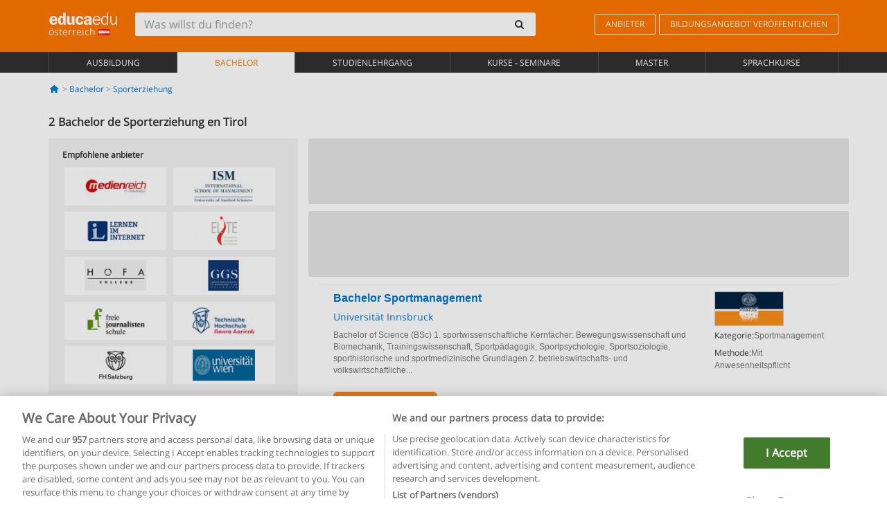

--- FILE ---
content_type: text/html; charset=UTF-8
request_url: https://www.educaedu.at/bachelor/sporterziehung/tirol
body_size: 12610
content:
<!DOCTYPE html>
<html lang="de-AT">
    
    <head>
        
        <meta charset="UTF-8">
        <meta http-equiv="X-UA-Compatible" content="IE=edge">
        <meta name="viewport" content="width=device-width, initial-scale=1.0">
                    <meta name="robots" content="index, follow">
        <meta name="googlebot" content="index, follow"> 
                <meta name="description" content="Estudia Bachelor de Sporterziehung en Tirol con Educaedu. Encuentra programas de Educación Superior en las modalidades presencial y semipresencial, compara la oferta formativa de diferentes centros y universidades.">
            
        <title>            Bachelor de Sporterziehung en Tirol
                | Educaedu
</title>
        <link rel="dns-prefetch" href="https://static1.educaedu.at/">
        <link rel="preconnect" href="https://static1.educaedu.at/" crossorigin >
        <link rel="dns-prefetch" href="https://statictrack.educatrack.com/">
        <link rel="dns-prefetch" href="https://track.educatrack.com/">
        <link rel="dns-prefetch" href="https://fonts.gstatic.com">
        <link rel="dns-prefetch" href="https://www.googletagmanager.com">
        <link rel="dns-prefetch" href="https://www.google-analytics.com">
        <link rel="preconnect" href="https://statictrack.educatrack.com/" crossorigin>
        <link rel="preconnect" href="https://track.educatrack.com/" crossorigin>
        <link rel="preconnect" href="https://fonts.gstatic.com" crossorigin>
        <link rel="preconnect" href="https://www.googletagmanager.com" crossorigin>        
        <link rel="preconnect" href="https://www.google-analytics.com" crossorigin>

        <link rel="preload" href="https://static1.educaedu.at/build/images/logo-educaedu.svg" fetchpriority="high"  as="image" type="image/svg+xml" >
<link rel="preload" href="https://fonts.gstatic.com/s/opensans/v16/mem8YaGs126MiZpBA-UFVZ0bf8pkAg.woff2" media="(min-width: 768px)" as="font" type="font/woff2" crossorigin>
<link rel="preload" href="https://static1.educaedu.at/build/fonts/icons-educaedu.2e429f28.woff2" media="(min-width: 768px)" as="font" type="font/woff2" crossorigin>
<style>
    @font-face {
        font-family: "Open sans fallback";
        size-adjust: 103.50%;
        ascent-override: 103%;
        src: local("Arial");
    }
</style>            <style>
        .pagination>li{display:inline}.pagination>li>a{position:relative;float:left;padding:6px 12px;margin-left:-1px;line-height:1.42857143;color:#337ab7;text-decoration:none;background-color:#fff;border:1px solid #ddd}.pagination>li:first-child>a{margin-left:0;border-top-left-radius:4px;border-bottom-left-radius:4px}.pagination>.active>a{z-index:3;color:#fff;background-color:#337ab7;border-color:#337ab7}@-ms-viewport{width:device-width}.filtros li.panel .change-category-action,.filtros li.panel a{padding:6px 30px 6px 10px;color:#000;display:block;width:100%;padding-left:25px;font-size:12px;font-weight:400}.filtros li.panel.active>.change-category-action{color:#ff7600;text-decoration:none;background-color:#fff9f4}.filtros li.panel .change-category-action::before,.filtros li.panel .change-course_type-action::before,.filtros li.panel a::before{visibility:visible;content:'\f10c';font-family:icons-educaedu;margin-right:4px;font-size:14px;margin-left:-16px}.filtros li.panel.active>.change-category-action::before{content:'\f192'}@media screen and (max-width:767px){.pagination>li{display:none}.pagination>li:first-child{display:inline}.pagination>li.active:first-child{display:none}}[class^=icon-]:before{font-family:icons-educaedu;font-style:normal;font-weight:400;speak:none;display:inline-block;text-decoration:inherit;width:1em;margin-right:.2em;text-align:center;font-variant:normal;text-transform:none;line-height:1em;margin-left:.2em;-webkit-font-smoothing:antialiased;-moz-osx-font-smoothing:grayscale}.icon-search:before{content:'\e800'}.icon-down-open:before{content:'\e801'}.icon-cancel:before{content:'\e804'}.icon-menu:before{content:'\f008'}.icon-mail-alt:before{content:'\f0e0'}.icon-sliders:before{content:'\f1de'}html{font-family:sans-serif;-ms-text-size-adjust:100%;-webkit-text-size-adjust:100%}body{margin:0}header,nav{display:block}a{background-color:transparent}b,strong{font-weight:700}h1{font-size:2em;margin:.67em 0}img{border:0}svg:not(:root){overflow:hidden}button,input{color:inherit;font:inherit;margin:0}button{overflow:visible}button{text-transform:none}button{-webkit-appearance:button}button::-moz-focus-inner,input::-moz-focus-inner{border:0;padding:0}input{line-height:normal}input[type=search]{-webkit-appearance:textfield;-webkit-box-sizing:content-box;-moz-box-sizing:content-box;box-sizing:content-box}input[type=search]::-webkit-search-cancel-button,input[type=search]::-webkit-search-decoration{-webkit-appearance:none}*{-webkit-box-sizing:border-box;-moz-box-sizing:border-box;box-sizing:border-box}:after,:before{-webkit-box-sizing:border-box;-moz-box-sizing:border-box;box-sizing:border-box}html{font-size:10px}body{font-family:"Helvetica Neue",Helvetica,Arial,sans-serif;font-size:14px;line-height:1.42857143;color:#333;background-color:#fff}button,input{font-family:inherit;font-size:inherit;line-height:inherit}a{color:#337ab7;text-decoration:none}img{vertical-align:middle}h1,h4{font-family:inherit;font-weight:500;line-height:1.1;color:inherit}h1{margin-top:20px;margin-bottom:10px}h4{margin-top:10px;margin-bottom:10px}h1{font-size:36px}h4{font-size:18px}ul{margin-top:0;margin-bottom:10px}.container{padding-right:15px;padding-left:15px;margin-right:auto;margin-left:auto}@media (min-width:768px){.container{width:750px}}@media (min-width:992px){.container{width:970px}}@media (min-width:1200px){.container{width:1170px}}.row{margin-right:-15px;margin-left:-15px}.col-sm-4,.col-sm-8,.col-xs-12{position:relative;min-height:1px;padding-right:15px;padding-left:15px}.col-xs-12{float:left}.col-xs-12{width:100%}@media (min-width:768px){.col-sm-4,.col-sm-8{float:left}.col-sm-8{width:66.66666667%}.col-sm-4{width:33.33333333%}.col-sm-pull-8{right:66.66666667%}.col-sm-push-4{left:33.33333333%}}label{display:inline-block;max-width:100%;margin-bottom:5px;font-weight:700}input[type=search]{-webkit-box-sizing:border-box;-moz-box-sizing:border-box;box-sizing:border-box;-webkit-appearance:none;appearance:none}.form-control{display:block;width:100%;height:34px;padding:6px 12px;font-size:14px;line-height:1.42857143;color:#555;background-color:#fff;background-image:none;border:1px solid #ccc;border-radius:4px;-webkit-box-shadow:inset 0 1px 1px rgba(0,0,0,.075);box-shadow:inset 0 1px 1px rgba(0,0,0,.075)}.form-control::-moz-placeholder{color:#999;opacity:1}.form-control:-ms-input-placeholder{color:#999}.form-control::-webkit-input-placeholder{color:#999}.form-control::-ms-expand{background-color:transparent;border:0}.form-group{margin-bottom:15px}.btn{display:inline-block;margin-bottom:0;font-weight:400;text-align:center;white-space:nowrap;vertical-align:middle;-ms-touch-action:manipulation;touch-action:manipulation;background-image:none;border:1px solid transparent;padding:6px 12px;font-size:14px;line-height:1.42857143;border-radius:4px}.btn-default{color:#333;background-color:#fff;border-color:#ccc}.fade{opacity:0}.collapse{display:none}.caret{display:inline-block;width:0;height:0;margin-left:2px;vertical-align:middle;border-top:4px dashed;border-right:4px solid transparent;border-left:4px solid transparent}.btn .caret{margin-left:0}.input-group{position:relative;display:table;border-collapse:separate}.input-group .form-control{position:relative;z-index:2;float:left;width:100%;margin-bottom:0}.input-group .form-control,.input-group-btn{display:table-cell}.input-group-btn{width:1%;white-space:nowrap;vertical-align:middle}.input-group .form-control:first-child,.input-group-btn:last-child>.btn:not(:last-child):not(.dropdown-toggle){border-top-right-radius:0;border-bottom-right-radius:0}.input-group-btn:last-child>.btn{border-top-left-radius:0;border-bottom-left-radius:0}.input-group-btn{position:relative;font-size:0;white-space:nowrap}.input-group-btn>.btn{position:relative}.input-group-btn>.btn+.btn{margin-left:-1px}.input-group-btn:last-child>.btn{z-index:2;margin-left:-1px}.nav{padding-left:0;margin-bottom:0;list-style:none}.nav>li{position:relative;display:block}.nav>li>a{position:relative;display:block;padding:10px 15px}.nav-stacked>li{float:none}.nav-stacked>li+li{margin-top:2px;margin-left:0}.navbar{position:relative;min-height:50px;margin-bottom:20px;border:1px solid transparent}.navbar-collapse{padding-right:15px;padding-left:15px;overflow-x:visible;border-top:1px solid transparent;-webkit-box-shadow:inset 0 1px 0 rgba(255,255,255,.1);box-shadow:inset 0 1px 0 rgba(255,255,255,.1);-webkit-overflow-scrolling:touch}.container>.navbar-collapse,.container>.navbar-header{margin-right:-15px;margin-left:-15px}.navbar-brand{float:left;height:50px;padding:15px;font-size:18px;line-height:20px}.navbar-brand>img{display:block}@media (min-width:768px){.navbar{border-radius:4px}.navbar-header{float:left}.navbar-collapse{width:auto;border-top:0;-webkit-box-shadow:none;box-shadow:none}.navbar-collapse.collapse{display:block!important;height:auto!important;padding-bottom:0;overflow:visible!important}.container>.navbar-collapse,.container>.navbar-header{margin-right:0;margin-left:0}.navbar>.container .navbar-brand{margin-left:-15px}.navbar-toggle{display:none}}.navbar-toggle{position:relative;float:right;padding:9px 10px;margin-right:15px;margin-top:8px;margin-bottom:8px;background-color:transparent;background-image:none;border:1px solid transparent;border-radius:4px}.navbar-nav{margin:7.5px -15px}.navbar-nav>li>a{padding-top:10px;padding-bottom:10px;line-height:20px}@media (min-width:768px){.navbar-nav{float:left;margin:0}.navbar-nav>li{float:left}.navbar-nav>li>a{padding-top:15px;padding-bottom:15px}.navbar-form .form-control{display:inline-block;width:auto;vertical-align:middle}.navbar-form .input-group{display:inline-table;vertical-align:middle}.navbar-form .input-group .form-control,.navbar-form .input-group .input-group-btn{width:auto}.navbar-form .input-group>.form-control{width:100%}}.navbar-form{padding:10px 15px;margin-right:-15px;margin-left:-15px;border-top:1px solid transparent;border-bottom:1px solid transparent;-webkit-box-shadow:inset 0 1px 0 rgba(255,255,255,.1),0 1px 0 rgba(255,255,255,.1);box-shadow:inset 0 1px 0 rgba(255,255,255,.1),0 1px 0 rgba(255,255,255,.1);margin-top:8px;margin-bottom:8px}@media (min-width:768px){.navbar-form{width:auto;padding-top:0;padding-bottom:0;margin-right:0;margin-left:0;border:0;-webkit-box-shadow:none;box-shadow:none}.navbar-right{float:right!important;margin-right:-15px}}.navbar-default{background-color:#f8f8f8;border-color:#e7e7e7}.navbar-default .navbar-nav>li>a{color:#777}.navbar-default .navbar-nav>.active>a{color:#555;background-color:#e7e7e7}.navbar-default .navbar-collapse{border-color:#e7e7e7}.panel{margin-bottom:20px;background-color:#fff;border:1px solid transparent;border-radius:4px;-webkit-box-shadow:0 1px 1px rgba(0,0,0,.05);box-shadow:0 1px 1px rgba(0,0,0,.05)}button.close{padding:0;background:0 0;border:0;-webkit-appearance:none;appearance:none}.modal{position:fixed;top:0;right:0;bottom:0;left:0;z-index:1050;display:none;overflow:hidden;-webkit-overflow-scrolling:touch;outline:0}.modal.fade .modal-dialog{-webkit-transform:translate(0,-25%);-ms-transform:translate(0,-25%);-o-transform:translate(0,-25%);transform:translate(0,-25%)}.modal-dialog{position:relative;width:auto;margin:10px}.modal-content{position:relative;background-color:#fff;-webkit-background-clip:padding-box;background-clip:padding-box;border:1px solid #999;border:1px solid rgba(0,0,0,.2);border-radius:6px;-webkit-box-shadow:0 3px 9px rgba(0,0,0,.5);box-shadow:0 3px 9px rgba(0,0,0,.5);outline:0}.modal-header{padding:15px;border-bottom:1px solid #e5e5e5}.modal-header .close{margin-top:-2px}.modal-title{margin:0;line-height:1.42857143}@media (min-width:768px){.modal-dialog{width:600px;margin:30px auto}.modal-content{-webkit-box-shadow:0 5px 15px rgba(0,0,0,.5);box-shadow:0 5px 15px rgba(0,0,0,.5)}}.container:after,.container:before,.modal-header:after,.modal-header:before,.nav:after,.nav:before,.navbar-collapse:after,.navbar-collapse:before,.navbar-header:after,.navbar-header:before,.navbar:after,.navbar:before,.row:after,.row:before{display:table;content:" "}.container:after,.modal-header:after,.nav:after,.navbar-collapse:after,.navbar-header:after,.navbar:after,.row:after{clear:both}.pull-right{float:right!important}.hidden{display:none!important}.visible-xs{display:none!important}@media (max-width:767px){.visible-xs{display:block!important}.hidden-xs{display:none!important}}body{font-family:'Open sans',Helvetica,Arial,sans-serif;background-color:transparent}h1,h4{font-family:'Open sans',Helvetica,Arial,sans-serif}.btn{font-family:"Open sans",Helvetica,Arial,sans-serif}h1{font-weight:600;margin-top:0;margin-bottom:0;font-size:16px;line-height:18px}a{color:#337ab7}.form-control{-webkit-box-shadow:none;box-shadow:none}.centros-recomendados{padding:5px 20px 10px;margin-bottom:20px;background-color:#f2f2f2;font-size:12px}.centros-recomendados label{display:block;margin-top:10px}.centros-recomendados .thumbnail img{margin:0 10px 10px 0}.header-h1{margin-bottom:15px;margin-top:15px}.number-h1{font-weight:600;font-size:16px;line-height:18px;float:left;margin-right:5px}.centros-recomendados a.thumbnail{width:46%;background-color:#fff;display:inline-block;margin:1.5% 1%;text-align:center}.filtros .centros-recomendados .thumbnail img{padding:5px;margin:0 auto;text-align:center;max-width:100%;height:auto}@media only screen and (max-width:767px){.centros-recomendados{display:none}.hidden-xs{display:none!important}}@media only screen and (max-width:360px){.hidden-xxs{display:none!important}.hidden-xs{display:none!important}}.btn,.form-control{border-radius:2px}.back-to-top{position:fixed;bottom:20px;right:20px;display:none;z-index:9;border-radius:50%;height:35px;width:35px;background-color:transparent;font-size:21px;color:#b7b7b7;padding:0;-ms-transform:rotate(180deg);-webkit-transform:rotate(180deg);transform:rotate(180deg)}[class^=icon-]:before{visibility:visible}.centros-recomendados .thumbnail img{margin:0 0 10px}.form-control::-webkit-input-placeholder{font-style:normal}.form-control::-moz-placeholder{font-style:normal}.form-control:-ms-input-placeholder{font-style:normal}.form-control:-moz-placeholder{font-style:normal}a{color:#0076d1}button.close{-webkit-appearance:none;padding:0;background:0 0;border:0}.close{float:right;font-size:21px;font-weight:700;line-height:1;color:#000;text-shadow:0 1px 0 #fff;opacity:.2}.barracookies{z-index:99999;position:fixed;left:0;right:0;bottom:0;padding:5px;background:#f5f5f5;line-height:20px;font-size:12px;text-align:center;box-sizing:border-box;display:none}.barracookies a.view-more{color:#f04d00;text-decoration:none;font-size:12px}.barracookies button.cookie-bar-close-option{background-color:transparent;border:0;color:#f04d00}.barracookies .container{position:relative}.barracookies .container .container-text{width:auto;height:auto;margin:0 auto;position:relative;display:inline}.modal{padding-right:0!important}.modal button.close{-webkit-appearance:none;padding:0;background:0 0;border:0}.modal .close{float:right;font-size:21px;font-weight:700;line-height:1;color:#000;text-shadow:0 1px 0 #fff;opacity:.2}.modal-educaedu-old .close{margin-top:-26px;background-color:#ff7800!important;padding:2px 10px!important;opacity:1;border:0;color:#fff;text-shadow:none;position:absolute;z-index:99;right:0;top:1px}.modal-educaedu-old .modal-header .modal-title{display:none}.modal-educaedu-old .modal-header{padding:0;margin-top:-1px}.modal-educaedu-old .modal-content{border-radius:0}.modal-dialog{margin:60px auto 0}.modal-content{border:0}.modal-content-big{width:60%}@media (max-width:1200px){.modal-content-big{width:90%}}.modal-iframe{position:absolute;top:0;left:0}@media screen and (-webkit-min-device-pixel-ratio:0){input{font-size:16px!important}}ul.full-width li span{display:block;font-size:10px;margin-top:-6px}ul.full-width{width:100%}ul.full-width li{list-style:none;text-align:center;border-right:1px solid #545454;-webkit-box-flex:1;-ms-flex-positive:1;flex-grow:1}ul.full-width li:first-child{border-left:1px solid #545454}ul.full-width li a{display:block;text-decoration:none}@media only screen and (max-width:995px){ul.full-width li,ul.full-width li:first-child{border-right:none;border-left:none}ul.full-width li a{font-size:12px}ul.full-width li span{font-size:8px}}ul.full-width{display:table;table-layout:fixed;display:-webkit-box;display:-ms-flexbox;display:flex;-webkit-box-orient:horizontal;-webkit-box-direction:normal;-ms-flex-direction:row;flex-direction:row}.navbar-collapse{padding-right:0;padding-left:0}.navbar-orange{background:#ff7600;margin-bottom:0;border-radius:0}.navbar-orange a{color:#fff}.navbar-orange .navbar-brand{height:auto;padding:18px 15px 14px;font-size:14px}.navbar-brand span img{vertical-align:baseline;height:9px}.navbar-orange .navbar-brand>img{height:18px}.navbar-orange .navbar-nav>li>a{border:1px solid;padding-top:4px;padding-bottom:4px;margin-top:20px;margin-left:5px;font-size:12px}.navbar-orange .navbar-right{margin-right:0}.navbar-nav>li>a{padding-top:25px;padding-bottom:25px}.navbar{min-height:0;margin-bottom:0;border-radius:0;border:0}.navbar-toggle{margin-bottom:0;font-size:21px;color:#fff;padding:5px 0;border-radius:2px}.navbar-default{background-color:#303030}.navbar-default .navbar-nav>li>a{color:#fff}.navbar-default .navbar-nav>li>a{font-size:12px;padding:6px 0 4px;text-transform:uppercase;height:100%}.navbar-default .navbar-nav>li.active>a{color:#ff7600;background-color:#fff}.navbar-brand>img{vertical-align:baseline;width:100px}.navbar-form{padding:10px;display:inline-block}.navbar-form .input-group-btn .btn{border-left-color:transparent}.navbar-form .form-control{border:0;-webkit-box-shadow:none;box-shadow:none}.navbar-form .btn,.navbar-form .form-control{border:1px solid #fff}@media only screen and (max-width:767px){.navbar-orange .navbar-brand{padding:12px 16px 10px 15px}.li-centers{border-top:1px solid #545454}.navbar-form .input-group>.form-control{width:100%}.navbar-form{margin-top:0;margin-bottom:0;padding-top:0;border-top:0;box-shadow:none;display:block}.navbar-brand>img{width:100px}}.header-buscador button,.header-buscador input{border:0;box-shadow:none}.header-buscador .btn-close{display:none}.header-buscador .input-group-btn .btn{border-top-right-radius:3px!important;border-bottom-right-radius:3px!important}@media (max-width:767px){.barracookies .container .container-text{display:block}.header-buscador{max-width:100%;position:fixed;z-index:10;top:0;right:15px;border:0;left:15px;background:#fff;border-bottom:1px solid #ccc;box-shadow:0 0 5px rgba(0,0,0,.2)}.header-buscador .navbar-form{margin-right:0;margin-left:0;margin-top:12px;margin-bottom:2px}.header-search-action-button{background-color:#ff7600;color:#fff;border:1px solid #ff7600!important;border-radius:3px!important}.header-search-action-button .icon-search:before{font-size:18px}.header-buscador .btn-close{border:0;margin-left:2px;display:inline-block;background-color:transparent;color:var(--color-grisoscuro)}.header-buscador .input-group-btn{padding-left:10px}.header-buscador .navbar-form input{border-bottom:1px solid}}@media (min-width:768px){.header-buscador.collapse{display:inline-table!important}.header-buscador{width:calc(100% - 480px)}.header-buscador .navbar-form,.header-buscador .navbar-form .input-group{width:100%}}header a,nav a{font-family:'Open Sans',sans-serif}ul{list-style:none}.navbar-white{background-color:#fff}@media screen and (max-width:767px){.filter-buttons{display:flex;flex-direction:row;align-items:center;background-color:#f2f2f2;margin:0 -15px;padding:10px 15px;overflow-x:auto}.filter-buttons-group{display:flex;flex-wrap:nowrap;margin-left:10px}.filter-buttons-group .btn{margin-right:5px}.filter-buttons-group .btn.selected{color:#fff;background-color:#337ab7;border-color:#2e6da4}}.filtros-container{background-color:#f2f2f2;padding:0;font-size:12px}.filtros .form-group{padding:10px 20px 20px;border-bottom:3px solid #fff;margin-top:5px;margin-bottom:5px}.filtros .form-group input[type=text]{-webkit-appearance:none;-moz-appearance:none;appearance:none;border:1px solid #ccc}.filtros .input-group-btn .btn{border-left-color:transparent}.filtros .panel{border:none;line-height:18px;margin-bottom:0;background-color:#fff;border-top:1px solid #eee;position:relative;margin-top:0}.filtros li.panel a{padding:6px 30px 6px 10px;color:#000;display:block;width:100%;padding-left:25px;font-size:12px;font-weight:400}.filtros .items-count{padding:8px;position:absolute;right:0;top:0;color:#757575}.filtros li.panel .change-course_type-action::before,.filtros li.panel a::before{visibility:visible;content:'\f10c';font-family:icons-educaedu;margin-right:4px;font-size:14px;margin-left:-16px}.filtros .form-control{font-size:12px}@media screen and (max-width:767px){.row-offcanvas{margin-top:10px;position:relative}.row-offcanvas-left{left:0}.row-offcanvas-left .sidebar-offcanvas{left:-100%}.sidebar-offcanvas{position:absolute;top:0;z-index:999}.sidebar-offcanvas{position:fixed}.filtros .navbar{padding:10px;width:100%}.filtros-form input{color:#000}.mobile-count-show{font-weight:700;font-family:'Open Sans',sans-serif;font-size:14px;line-height:34px;text-align:center;color:#666}.button-visible{display:inline-block!important}}.filtros-form input{font-family:"Open sans",Helvetica,Arial,sans-serif;font-size:12px}.adsense_skeleton{height:120px;border-radius:3px;margin-bottom:10px;background-color:#eee;animation:1.6s linear infinite adsense_skeleton}@keyframes adsense_skeleton{0%{background-color:#eee}50%{background-color:#e0e0e0}}.course-row{padding-bottom:10px;border:1px solid transparent;border-bottom:1px solid #eee;padding:10px 20px}.course-row{display:grid;grid-template-columns:2fr 2fr 1fr;gap:5px 10px;grid-auto-flow:row dense;grid-template-areas:"course-title course-title course-title" "course-info course-info course-info" "course-buttons course-buttons course-buttons"}.center-logo{display:none;grid-area:center-logo}.course-title{grid-area:course-title}.course-info{grid-area:course-info}.course-description{display:none;grid-area:course-description}.course-buttons{grid-area:course-buttons}.course-download-button{grid-area:course-download-button}.course-whatsapp-button{grid-area:course-whatsapp-button}.course-info-button{grid-area:course-info-button}@media screen and (min-width:768px){.filtros-container .nav.nav-stacked{max-height:350px;overflow:auto;padding:4px 0}.adsense_skeleton{height:95px}.course-buttons{display:block}.course-row{grid-template-columns:2fr 2fr 1fr;grid-template-areas:"course-title course-title center-logo" "course-description course-description course-info" "course-buttons course-buttons course-info"}.course-description{display:block}.center-logo{display:inline-block;font-size:12px}}.first-course-list-row{border-top:1px solid #eee}.course-buttons{padding-top:10px}.course-center-logo{border:1px solid #ccc;min-width:100px;min-height:50px}.course-content-row{margin-bottom:7px;font-size:12px}.course-content-row.grey-text{font-size:12px}.grey-text{color:#757575;font-family:Arial,Helvetica,sans-serif}.course-title-link{font-family:Arial,Helvetica,serif,sans-serif;font-size:16px;line-height:20px;font-weight:700;color:#0076d1;margin-bottom:7px;display:inline-block}.course-price{color:#b65b0c;font-weight:700}@media screen and (max-width:992px){.center-link-element.link-logo{float:right;padding:0}.center-link-element,.center-name{font-size:13px}}.btn-educaedu-primary{background:#ff7600;background:-webkit-linear-gradient(#fd8c2b,#ff7600);background:-o-linear-gradient(#fd8c2b,#ff7600);background:-moz-linear-gradient(#fd8c2b,#ff7600);background:linear-gradient(#fd8c2b,#ff7600);border-radius:6px;color:#fff;font-weight:700;padding:4px 10px}.btn-educaedu-primary{flex-grow:1;font-size:13px}@media screen and (min-width:375px){.btn-educaedu-primary{font-size:13px}}.course-buttons{display:flex;flex-wrap:wrap;gap:.5em}.course-buttons .btn-educaedu-primary i{display:none}@media screen and (min-width:767px){.btn-educaedu-primary{flex-grow:0}.course-buttons .btn-educaedu-primary i{display:inline-block}}.pagination-text{display:none}@media screen and (max-width:767px){.pagination-text{display:inline-block}}.sf-minitoolbar{background-color:#222;border-top-left-radius:4px;bottom:0;box-sizing:border-box;display:none;height:36px;padding:6px;position:fixed;right:0;z-index:99999}.sf-minitoolbar button{background-color:transparent;padding:0;border:none}.sf-minitoolbar svg{max-height:24px;max-width:24px;display:inline}.sf-toolbar-clearer{clear:both;height:36px}.sf-display-none{display:none}.sf-toolbarreset *{box-sizing:content-box;vertical-align:baseline;letter-spacing:normal;width:auto}.sf-toolbarreset{background-color:#222;bottom:0;box-shadow:0 -1px 0 rgba(0,0,0,.2);color:#eee;font:11px Arial,sans-serif;left:0;margin:0;padding:0 36px 0 0;position:fixed;right:0;text-align:left;text-transform:none;z-index:99999;direction:ltr;-webkit-font-smoothing:subpixel-antialiased;-moz-osx-font-smoothing:auto}.sf-toolbarreset svg{height:20px;width:20px;display:inline-block}.sf-toolbarreset .sf-cancel-button{color:#444}.sf-toolbarreset .hide-button{background:#444;display:block;position:absolute;top:0;right:0;width:36px;height:36px;text-align:center;border:none;margin:0;padding:0}.sf-toolbarreset .hide-button svg{max-height:18px;margin-top:1px}.sf-toolbar-block{display:block;float:left;height:36px;margin-right:0;white-space:nowrap;max-width:15%}.sf-toolbar-block>a{display:block;text-decoration:none;background-color:transparent;color:inherit}.sf-toolbar-block span{display:inline-block}.sf-toolbar-block .sf-toolbar-value{color:#f5f5f5;font-size:13px;line-height:36px;padding:0}.sf-toolbar-block .sf-toolbar-info{border-collapse:collapse;display:table;z-index:100000}.sf-toolbar-block .sf-toolbar-info-piece{border-bottom:3px solid transparent;display:table-row}.sf-toolbar-block .sf-toolbar-info-piece:last-child{margin-bottom:0}.sf-toolbar-block .sf-toolbar-info-piece b{color:#aaa;display:table-cell;font-size:11px;padding:4px 8px 4px 0}.sf-toolbar-block:not(.sf-toolbar-block-dump) .sf-toolbar-info-piece span{color:#f5f5f5}.sf-toolbar-block .sf-toolbar-info-piece span{font-size:12px}.sf-toolbar-block .sf-toolbar-info{background-color:#444;bottom:36px;color:#f5f5f5;display:none;padding:9px 0;position:absolute}.sf-toolbar-block .sf-toolbar-icon{display:block;height:36px;padding:0 7px;overflow:hidden;text-overflow:ellipsis}.sf-toolbar-block-request .sf-toolbar-icon{padding-left:0;padding-right:0}.sf-toolbar-block .sf-toolbar-icon svg{border-width:0;position:relative;top:8px;vertical-align:baseline}.sf-toolbar-block .sf-toolbar-icon svg+span{margin-left:4px}.sf-toolbar-icon .sf-toolbar-value{display:none}@media (min-width:768px){.sf-toolbar-icon .sf-toolbar-value{display:inline}.sf-toolbar-block .sf-toolbar-icon svg{top:6px}.sf-toolbar-block .sf-toolbar-icon{padding:0 10px}.sf-toolbar-block-request .sf-toolbar-icon{padding-left:0;padding-right:0}.sf-toolbar-block .sf-toolbar-info-piece b{font-size:12px}.sf-toolbar-block .sf-toolbar-info-piece span{font-size:13px}}        
    </style>
        
         
        
        <link rel="shortcut icon" href="https://static1.educaedu.at/build/images/favicon-educaedu.ico">
        <link rel="apple-touch-icon" href="https://static1.educaedu.at/apple-touch-icon.png">
        
        <script>
            window.onerror = function (msg, file, lineNo, columnNo, error){
                if(/googlebot/i.test(navigator.userAgent)){
                    return false;
                }
                var params = 'url='+window.location.href+'&line='+lineNo+'&col='+columnNo+'&message='+msg+'&error='+error+'&file='+file;
                var xhttp = new XMLHttpRequest();
                xhttp.open('POST','/js-errors',true);
                xhttp.setRequestHeader('Content-type', 'application/x-www-form-urlencoded');
                xhttp.send(params);
                if(typeof error !== 'undefined') {
                    dataLayer = dataLayer || [];
                    dataLayer.push({'event':'error_js'});
                }
                return false;
            };
        </script>

                    <script>var userEmail = '';</script>
                
            
            <script>        
            var pageOptions = {
                'pubId': 'pub-0159970609929852',
                'channel': '9034033952',
                'adtest': 'off',
                'hl': 'de',
                'ie': 'utf8',
                'oe': 'utf8',
                'mode': '',
                'styleId': '5412800633',
                'personalizedAds': true,
                'query': 'Bachelor Sporterziehung in Tirol',
                'number': 2 
            };
    
            var adblocks = [{'container': 'adsgoogle1'} , {'container' : 'adsgoogle2'}];
        </script>
    
    <script>
                    var numResults = '2';
            </script>    
        
        <!-- Google Tag Manager -->
        <script>(function(w,d,s,l,i){w[l]=w[l]||[];w[l].push({'gtm.start':
        new Date().getTime(),event:'gtm.js'});var f=d.getElementsByTagName(s)[0],
        j=d.createElement(s),dl=l!='dataLayer'?'&l='+l:'';j.async=true;j.src=
        'https://www.googletagmanager.com/gtm.js?id='+i+dl;f.parentNode.insertBefore(j,f);
        })(window,document,'script','dataLayer','GTM-NWCBB9P');</script>
        <!-- End Google Tag Manager -->
        
            <link rel="canonical" href="https://www.educaedu.at/bachelor/sporterziehung/tirol">
    
            <link rel="amphtml" href="https://www.educaedu.at/amp/bachelor/sporterziehung/tirol">
    
            
        
            </head>
    
    <body>
                 
        <!-- Google Tag Manager (noscript) -->
        <noscript><iframe src="https://www.googletagmanager.com/ns.html?id=GTM-NWCBB9P"
        height="0" width="0" style="display:none;visibility:hidden"></iframe></noscript>
        <!-- End Google Tag Manager (noscript) -->
        
        
                        <header class="header navbar navbar-orange country-code-at">
        <div class="container">
            
            <div class="navbar-header">
                <button  type="button" class="dev-open-menu navbar-toggle collapsed" aria-label="Menü" data-toggle="collapse" data-target="#navbar" aria-expanded="false" aria-controls="navbar">
                    <i class="icon-menu"></i>
                    <i class="icon-cancel ri-close-circle-line hidden"></i>
                </button>
                <button type="button" class="dev-open-search navbar-toggle collapsed" aria-label="suchen" data-toggle="collapse" data-target="#navbar-buscador" aria-expanded="false" aria-controls="navbar-buscador">
                    <span class="icon-search"></span>
                </button>

                <a class="navbar-brand" href="https://www.educaedu.at/" title="Educaedu Österreich">
                                            <img src="https://static1.educaedu.at/build/images/logo-educaedu.svg" onerror="this.onerror=null; this.src='https://static1.educaedu.at/build/images/logo-educaedu.png'" width="300" height="55" alt="Educaedu">                        
                                        <span class="hidden-xxs">
                        österreich
                        <img src="https://static1.educaedu.at/build/images/at.gif" alt="" width="16" height="11">
                    </span>
                </a> 
            </div>

            <div id="navbar-buscador" class="navbar-collapse collapse header-buscador" aria-expanded="false" role="navigation">
                <form class="navbar-form" method="get" action="https://www.educaedu.at/nf/search.php">
                    <div class="input-group">
                        <input type="search" name="txtBusqueda" id="header_search_text" aria-label="Was willst du finden?" class="header_search_text form-control" placeholder="Was willst du finden?">
                        <span class="input-group-btn">
                            <button class="btn btn-default header-search-action-button" aria-label="suchen" type="submit">
                                <span class="icon-search"></span>
                            </button>
                            <button class="btn btn-close" type="button" aria-label="Schließen"  data-toggle="collapse" data-target="#navbar-buscador">
                                <i class="icon-cancel ri-close-circle-line"></i>
                            </button>
                        </span>
                    </div>
                </form>
            </div>

            <ul class="nav navbar-nav navbar-right hidden-xs">               
                <li>
                                        <a href="https://www.educaedu.at/anbieter" class="btn" title="Anbieter">
                        ANBIETER
                    </a>
                </li>
                <li>
                    <a href="https://www.educaedu.at/zugang-zu-bildungszentren/bildungsangebot-veroffentlichen.php" class="btn" title="Bildungsangebot veröffentlichen">
                        BILDUNGSANGEBOT VERÖFFENTLICHEN
                    </a>
                </li>
            </ul>

        </div>
    </header>

    <nav class="navbar navbar-default">
        <div class="container">

            <div id="navbar" class="collapse navbar-collapse">

                <ul class="nav navbar-nav full-width">
                                    
                                                                                                                                                                                            
                                                                                                    <li class="">
                        <a href="https://www.educaedu.at/ausbildung" title="Ausbildung">
                            Ausbildung
                                                    </a>
                    </li>
                    
                                    
                                                                                                                                                                                            
                                                                                                    <li class="active">
                        <a href="https://www.educaedu.at/bachelor" title="Bachelor">
                            Bachelor
                                                    </a>
                    </li>
                    
                                    
                                                                                                                                                                                            
                                                                                                    <li class="">
                        <a href="https://www.educaedu.at/fernstudium--e-learning" title="Studienlehrgang">
                            Studienlehrgang
                                                    </a>
                    </li>
                    
                                    
                                                                                                                                                                                            
                                                                                                    <li class="">
                        <a href="https://www.educaedu.at/kurse--seminare" title="Kurse - Seminare">
                            Kurse - Seminare
                                                    </a>
                    </li>
                    
                                    
                                                                                                                                                                                            
                                                                                                    <li class="">
                        <a href="https://www.educaedu.at/master" title="Master">
                            Master
                                                    </a>
                    </li>
                    
                                    
                                                                                                                                                                                            
                                                                                                    <li class="">
                        <a href="https://www.educaedu.at/sprachkurse" title="Sprachkurse">
                            Sprachkurse
                                                    </a>
                    </li>
                    
                                    <li class="li-centers visible-xs">
                                                <a href="https://www.educaedu.at/anbieter" class="btn" title="Anbieter">
                            ANBIETER
                        </a>
                    </li>
                </ul>

            </div>

        </div>
    </nav>            
        
        
            <div class="container">
                   
            <div class="filter-buttons" data-spy="affix" data-offset-top="100">
                <div>
                    <button class=" btn btn-default pull-right visible-xs" aria-label="FILTER" data-dev-filter="all">
                        <i class="icon-sliders ri-equalizer-2-line"></i>
                    </button> 
                </div>
                <div class="filter-buttons-group">                
                    <button class=" btn btn-default pull-right visible-xs  selected " data-dev-filter="course_type-filter">
                        Bildungsart: <strong>Bachelor</strong> <span class="caret"></span>
                    </button> 
                    <button class=" btn btn-default pull-right visible-xs " data-dev-filter="modality-filter">
                        methode / Lage <span class="caret"></span>
                    </button>    
                    <button class=" btn btn-default pull-right visible-xs   selected " data-dev-filter="category-filter" >
                        kategorie: <strong>Sporterziehung</strong> <span class="caret"></span>
                    </button>
                </div>
            </div>
            <div class="row ">
                <div id="header.page.breadcrum" class="col-xs-12 SimpleBreadcrumb_container"> 
                                                <span class="breadcrumb-element">
                        <a href="https://www.educaedu.at" 
                                                        title="Home" 
                                                       class="SimpleBreadcrumb_link"><i class="icon-home"></i></a>
                    </span>

                
                                                <span class="breadcrumb-element">
                        <a href="https://www.educaedu.at/bachelor" 
                                                        title="Bachelor" 
                                                       class="SimpleBreadcrumb_link">Bachelor</a>
                    </span>

                
                                                <span class="breadcrumb-element">
                        <a href="https://www.educaedu.at/bachelor/sporterziehung" 
                                                        title="Sporterziehung" 
                                                       class="SimpleBreadcrumb_link">Sporterziehung</a>
                    </span>

                
                            
             
        </div>
                <script type="application/ld+json">    
    {"@context":"https:\/\/schema.org","@type":"BreadcrumbList","itemListElement":[{"@type":"ListItem","position":0,"name":"Home","item":{"id":"https:\/\/www.educaedu.at"}},{"@type":"ListItem","position":1,"name":"Bachelor","item":{"id":"https:\/\/www.educaedu.at\/bachelor"}},{"@type":"ListItem","position":2,"name":"Sporterziehung","item":{"id":"https:\/\/www.educaedu.at\/bachelor\/sporterziehung"}},{"@type":"ListItem","position":3,"name":"Tirol"}]}
</script>
    </div>
 
            
            
    <div id="header.page.h1">
        <span class="number-h1">2</span>
 		<h1 class="header-h1">
             Bachelor de Sporterziehung en Tirol        </h1>
    </div>

            <div class="row row-offcanvas row-offcanvas-left">
                <div class="col-sm-8 col-sm-push-4 col-xs-12">
                                                            
                            <div class="Adsense row">
        <div class="Adsense_container" id="adsgoogle1">
                            <div class="adsense_skeleton"></div>
                            <div class="adsense_skeleton"></div>
                    
        </div>
    </div>

  



        
    <div class="course-row course-link-element first-course-list-row" data-url="https://www.educaedu.at/bachelor-sportmanagement-bachelor-274.html">
        <div class="center-logo center-link-element link-logo" data-url="https://www.educaedu.at/anbieter/universitat-innsbruck-uni7">
            <img src="https://static1.educaedu.at/build/images/default-center-logo.jpg" data-src="https://static1.educaedu.at/logos/38/7.jpg" class="course-center-logo dev-lazy" alt="Universität Innsbruck"  title="Universität Innsbruck" width="100" height="50">
        </div>
        
        <div class="course-title">
            <a class="course-title-link" href="https://www.educaedu.at/bachelor-sportmanagement-bachelor-274.html" title="Bachelor Sportmanagement" >
                    Bachelor Sportmanagement
            </a>
            <div class="center-name">
                <a class="center-link-element" data-url="https://www.educaedu.at/anbieter/universitat-innsbruck-uni7" href="https://www.educaedu.at/anbieter/universitat-innsbruck-uni7" title="Universität Innsbruck">Universität Innsbruck</a>
            </div>
        </div>        


        <div class="course-info">
            <div class="course-content-row">
                <span class="course-info-label">Kategorie:</span><span class="grey-text">Sportmanagement</span>
            </div>
            <div class="course-content-row">
                <span class="course-info-label">Methode:</span><span class="grey-text">Mit Anwesenheitspflicht</span>
            </div>
            
                        
            </div>
        
        <div class="course-description grey-text course-content-row">
                                            Bachelor of Science (BSc) 1. sportwissenschaftliche Kernfächer: Bewegungswissenschaft und Biomechanik, Trainingswissenschaft, Sportpädagogik, Sportpsychologie, Sportsoziologie, sporthistorische und sportmedizinische Grundlagen

2. betriebswirtschafts- und volkswirtschaftliche...
                    </div>

        
                    <div class="course-buttons">
                
                                <div class="course-info-button course-modal-link-element btn btn-educaedu-primary" data-url="https://www.educaedu.at/bachelor-sportmanagement-bachelor-274.html?submit_method=info_request" title="Mehr Information">
                    <i class="icon-mail-alt ri-mail-line"></i> Mehr Information
                </div>                
            </div>
        
    </div>
        <script>
        dataLayer = dataLayer || [];

        var centerViewsObj = dataLayer.find(item => item.centerViews);
        if (centerViewsObj) {
            centerViewsObj.centerViews.push({'idMaestro': 108523, 'name': 'Universität Innsbruck'});
        } else {
            dataLayer.push({
                'centerViews': [{'idMaestro': 108523, 'name': 'Universität Innsbruck'}]
            });
        }
    </script>

            

        
    <div class="course-row course-link-element " data-url="https://www.educaedu.at/bachelor-gesundheits-und-leistungssport-bachelor-268.html">
        <div class="center-logo center-link-element link-logo" data-url="https://www.educaedu.at/anbieter/universitat-innsbruck-uni7">
            <img src="https://static1.educaedu.at/build/images/default-center-logo.jpg" data-src="https://static1.educaedu.at/logos/38/7.jpg" class="course-center-logo dev-lazy" alt="Universität Innsbruck"  title="Universität Innsbruck" width="100" height="50">
        </div>
        
        <div class="course-title">
            <a class="course-title-link" href="https://www.educaedu.at/bachelor-gesundheits-und-leistungssport-bachelor-268.html" title="Bachelor Gesundheits- und Leistungssport" >
                    Bachelor Gesundheits- und Leistungssport
            </a>
            <div class="center-name">
                <a class="center-link-element" data-url="https://www.educaedu.at/anbieter/universitat-innsbruck-uni7" href="https://www.educaedu.at/anbieter/universitat-innsbruck-uni7" title="Universität Innsbruck">Universität Innsbruck</a>
            </div>
        </div>        


        <div class="course-info">
            <div class="course-content-row">
                <span class="course-info-label">Kategorie:</span><span class="grey-text">physische Erziehung</span>
            </div>
            <div class="course-content-row">
                <span class="course-info-label">Methode:</span><span class="grey-text">Mit Anwesenheitspflicht</span>
            </div>
            
                        
            </div>
        
        <div class="course-description grey-text course-content-row">
                                            Bachelor of Science (BSc) Die steigende Bedeutung von Bewegung und Sport als präventive Maßnahme zur Erhaltung von Gesundheit, Fitness und Lebensqualität einerseits sowie der Stellenwert des Leistungssports in Wirtschaft und Gesellschaft andererseits erfordern...
                    </div>

        
                    <div class="course-buttons">
                
                                <div class="course-info-button course-modal-link-element btn btn-educaedu-primary" data-url="https://www.educaedu.at/bachelor-gesundheits-und-leistungssport-bachelor-268.html?submit_method=info_request" title="Mehr Information">
                    <i class="icon-mail-alt ri-mail-line"></i> Mehr Information
                </div>                
            </div>
        
    </div>
        <script>
        dataLayer = dataLayer || [];

        var centerViewsObj = dataLayer.find(item => item.centerViews);
        if (centerViewsObj) {
            centerViewsObj.centerViews.push({'idMaestro': 108523, 'name': 'Universität Innsbruck'});
        } else {
            dataLayer.push({
                'centerViews': [{'idMaestro': 108523, 'name': 'Universität Innsbruck'}]
            });
        }
    </script>

            

<script type="application/ld+json">
{
  "@context":"https://schema.org",
  "@type":"ItemList",
  "itemListElement":[
      {"@type":"ListItem", "position":"1", "url":"https://www.educaedu.at/bachelor-sportmanagement-bachelor-274.html"}, {"@type":"ListItem", "position":"2", "url":"https://www.educaedu.at/bachelor-gesundheits-und-leistungssport-bachelor-268.html"}
   ]
}    
</script>   

    <div class="Adsense row">
        <div class="Adsense_container" id="adsgoogle2">
                            <div class="adsense_skeleton"></div>
                            <div class="adsense_skeleton"></div>
                    
        </div>
    </div>

<!-- Modal -->
<div id="myModal" class="modal fade modal-educaedu-old" role="dialog" data-backdrop="static" data-keyboard="false">
    <div class="modal-dialog modal-content-big">
    <!-- Modal content-->
    <div class="modal-content ">
        <div class="modal-header">
        <button type="button" class="close" data-dismiss="modal">&times;</button>
        <h4 class="modal-title">Modal Header</h4>
        </div>
        <iframe width="100%" id="myModal_iframe" frameBorder="0" class="modal-iframe"></iframe>
    </div>
    <!--/ Modal content-->
    </div>
</div>
<!--/ Modal -->


 
                        
                                    
                </div>
                
                <div class="col-xs-12  col-sm-pull-8 col-sm-4 sidebar-offcanvas filtros" id="sidebar">
            <div class="centros-recomendados">
   
    <label>Empfohlene anbieter</label>

            <a class="thumbnail" href="https://www.educaedu.at/anbieter/medienreich-computertrainings-uni129" >
            <img src="https://static1.educaedu.at/build/images/default-center-logo.jpg" data-src="https://static1.educaedu.at/logos/38/129.jpg?1596803245" class="dev-lazy" data-toggle="tooltip" title="medienreich Training" alt="medienreich Training" width="100" height="50">
        </a>
            <script>
        dataLayer = dataLayer || [];

        var centerViewsObj = dataLayer.find(item => item.centerViews);
        if (centerViewsObj) {
            centerViewsObj.centerViews.push({'idMaestro': 1966, 'name': 'medienreich Training'});
        } else {
            dataLayer.push({
                'centerViews': [{'idMaestro': 1966, 'name': 'medienreich Training'}]
            });
        }
    </script>
            <a class="thumbnail" href="https://www.educaedu.at/anbieter/international-school-of-management-ism--uni127" >
            <img src="https://static1.educaedu.at/build/images/default-center-logo.jpg" data-src="https://static1.educaedu.at/logos/38/127.jpg" class="dev-lazy" data-toggle="tooltip" title="International School of Management (ISM)" alt="International School of Management (ISM)" width="100" height="50">
        </a>
            <script>
        dataLayer = dataLayer || [];

        var centerViewsObj = dataLayer.find(item => item.centerViews);
        if (centerViewsObj) {
            centerViewsObj.centerViews.push({'idMaestro': 2401, 'name': 'International School of Management (ISM)'});
        } else {
            dataLayer.push({
                'centerViews': [{'idMaestro': 2401, 'name': 'International School of Management (ISM)'}]
            });
        }
    </script>
            <a class="thumbnail" href="https://www.educaedu.at/anbieter/lerneniminternet-uni122" >
            <img src="https://static1.educaedu.at/build/images/default-center-logo.jpg" data-src="https://static1.educaedu.at/logos/38/122.jpg" class="dev-lazy" data-toggle="tooltip" title="Lerneniminternet" alt="Lerneniminternet" width="100" height="50">
        </a>
            <script>
        dataLayer = dataLayer || [];

        var centerViewsObj = dataLayer.find(item => item.centerViews);
        if (centerViewsObj) {
            centerViewsObj.centerViews.push({'idMaestro': 108451, 'name': 'Lerneniminternet'});
        } else {
            dataLayer.push({
                'centerViews': [{'idMaestro': 108451, 'name': 'Lerneniminternet'}]
            });
        }
    </script>
            <a class="thumbnail" href="https://www.educaedu.at/anbieter/elite-fernakademie-fur-kosmetik-und-wellness-uni126" >
            <img src="https://static1.educaedu.at/build/images/default-center-logo.jpg" data-src="https://static1.educaedu.at/logos/38/126.png" class="dev-lazy" data-toggle="tooltip" title="Elite Fernakademie für Kosmetik und Wellness" alt="Elite Fernakademie für Kosmetik und Wellness" width="100" height="50">
        </a>
            <script>
        dataLayer = dataLayer || [];

        var centerViewsObj = dataLayer.find(item => item.centerViews);
        if (centerViewsObj) {
            centerViewsObj.centerViews.push({'idMaestro': 108452, 'name': 'Elite Fernakademie für Kosmetik und Wellness'});
        } else {
            dataLayer.push({
                'centerViews': [{'idMaestro': 108452, 'name': 'Elite Fernakademie für Kosmetik und Wellness'}]
            });
        }
    </script>
            <a class="thumbnail" href="https://www.educaedu.at/anbieter/hofa-college-uni121" >
            <img src="https://static1.educaedu.at/build/images/default-center-logo.jpg" data-src="https://static1.educaedu.at/logos/38/121.png" class="dev-lazy" data-toggle="tooltip" title="HOFA-College" alt="HOFA-College" width="100" height="50">
        </a>
            <script>
        dataLayer = dataLayer || [];

        var centerViewsObj = dataLayer.find(item => item.centerViews);
        if (centerViewsObj) {
            centerViewsObj.centerViews.push({'idMaestro': 1506, 'name': 'HOFA-College'});
        } else {
            dataLayer.push({
                'centerViews': [{'idMaestro': 1506, 'name': 'HOFA-College'}]
            });
        }
    </script>
            <a class="thumbnail" href="https://www.educaedu.at/anbieter/german-graduate-school-of-management-and-law-uni123" >
            <img src="https://static1.educaedu.at/build/images/default-center-logo.jpg" data-src="https://static1.educaedu.at/logos/38/123.jpg" class="dev-lazy" data-toggle="tooltip" title="German Graduate School of Management and Law" alt="German Graduate School of Management and Law" width="100" height="50">
        </a>
            <script>
        dataLayer = dataLayer || [];

        var centerViewsObj = dataLayer.find(item => item.centerViews);
        if (centerViewsObj) {
            centerViewsObj.centerViews.push({'idMaestro': 1508, 'name': 'German Graduate School of Management and Law'});
        } else {
            dataLayer.push({
                'centerViews': [{'idMaestro': 1508, 'name': 'German Graduate School of Management and Law'}]
            });
        }
    </script>
            <a class="thumbnail" href="https://www.educaedu.at/anbieter/freie-journalistenschule-fjs--uni130" >
            <img src="https://static1.educaedu.at/build/images/default-center-logo.jpg" data-src="https://static1.educaedu.at/logos/38/130.png" class="dev-lazy" data-toggle="tooltip" title="Freie Journalistenschule (FJS)" alt="Freie Journalistenschule (FJS)" width="100" height="50">
        </a>
            <script>
        dataLayer = dataLayer || [];

        var centerViewsObj = dataLayer.find(item => item.centerViews);
        if (centerViewsObj) {
            centerViewsObj.centerViews.push({'idMaestro': 108454, 'name': 'Freie Journalistenschule (FJS)'});
        } else {
            dataLayer.push({
                'centerViews': [{'idMaestro': 108454, 'name': 'Freie Journalistenschule (FJS)'}]
            });
        }
    </script>
            <a class="thumbnail" href="https://www.educaedu.at/anbieter/technische-hochschule-georg-agricola-uni133" >
            <img src="https://static1.educaedu.at/build/images/default-center-logo.jpg" data-src="https://static1.educaedu.at/logos/38/133.jpg" class="dev-lazy" data-toggle="tooltip" title="Technische Hochschule Georg Agricola" alt="Technische Hochschule Georg Agricola" width="100" height="50">
        </a>
            <script>
        dataLayer = dataLayer || [];

        var centerViewsObj = dataLayer.find(item => item.centerViews);
        if (centerViewsObj) {
            centerViewsObj.centerViews.push({'idMaestro': 108399, 'name': 'Technische Hochschule Georg Agricola'});
        } else {
            dataLayer.push({
                'centerViews': [{'idMaestro': 108399, 'name': 'Technische Hochschule Georg Agricola'}]
            });
        }
    </script>
            <a class="thumbnail" href="https://www.educaedu.at/anbieter/fachhochschule-salzburg-uni29" >
            <img src="https://static1.educaedu.at/build/images/default-center-logo.jpg" data-src="https://static1.educaedu.at/logos/38/29.jpg?1567607585" class="dev-lazy" data-toggle="tooltip" title="Fachhochschule Salzburg" alt="Fachhochschule Salzburg" width="100" height="50">
        </a>
            <script>
        dataLayer = dataLayer || [];

        var centerViewsObj = dataLayer.find(item => item.centerViews);
        if (centerViewsObj) {
            centerViewsObj.centerViews.push({'idMaestro': 108544, 'name': 'Fachhochschule Salzburg'});
        } else {
            dataLayer.push({
                'centerViews': [{'idMaestro': 108544, 'name': 'Fachhochschule Salzburg'}]
            });
        }
    </script>
            <a class="thumbnail" href="https://www.educaedu.at/anbieter/universitat-wien-uni2" >
            <img src="https://static1.educaedu.at/build/images/default-center-logo.jpg" data-src="https://static1.educaedu.at/logos/38/2.jpg" class="dev-lazy" data-toggle="tooltip" title="Universität Wien" alt="Universität Wien" width="100" height="50">
        </a>
            <script>
        dataLayer = dataLayer || [];

        var centerViewsObj = dataLayer.find(item => item.centerViews);
        if (centerViewsObj) {
            centerViewsObj.centerViews.push({'idMaestro': 108518, 'name': 'Universität Wien'});
        } else {
            dataLayer.push({
                'centerViews': [{'idMaestro': 108518, 'name': 'Universität Wien'}]
            });
        }
    </script>
    
</div>
        <div class="filtros-container">
        <nav class="navbar navbar-white navbar-fixed-to visible-xs">
            <a id="filters-close" class="filters-close btn visible-xs pull-right" data-toggle="offcanvas"><i class="icon-cancel ri-close-line"></i></a>            
            <div class="dev-mobile-count-show mobile-count-show button-visible">2 Kurse gefunden</div>
        </nav>
           <form name="search_form" id="search_form" class="form filtros-form" action="https://www.educaedu.at/nf/search.php">

        <div class="filter-block form-group dev-filter-block">
            <div class="filter-block-title" for="txtBusqueda">Suche</div>                    
            <div class="input-group">
                <input type="text" id="txtBusqueda" name="txtBusqueda" class="form-control" placeholder="Was willst du finden?" value=""/>
                <input type="hidden" name="impartition_type_id" value="" />
                <input type="hidden" name="course_type_id" value="19" />
                <input type="hidden" name="category_id" value="18" />
                <input type="hidden" name="state_id" value="737805" />
                
                <span class="input-group-btn">
                    <button class="btn btn-default search-action" aria-label="SUCHEN"  type="submit">
                        <i class="icon-search ri-search-line"></i>
                    </button>
                </span> 
            </div>
        </div>
                
                <div id="course_type-filter" class="filter-block dev-filter-block form-group">
             <div class="filter-block-title">Bildungsart</div>
             <ul class="nav nav-stacked">
                <li class="panel "> 
                    <a id="course_type_link_0" data-id="0,0" href=" https://www.educaedu.at/sporterziehung/tirol" class="parent-course_type change-course_type-action" title="Jede Art von Kurs">Jede Art von Kurs
                    </a>
                </li> 
                                    <li class="panel   active"> 
                        <a id="course_type_link_19" data-id="19,0" class="parent-course_type" title="Bachelor Sporterziehung Tirol" href="https://www.educaedu.at/bachelor/sporterziehung/tirol" >Bachelor Sporterziehung Tirol
                        </a>
                        <span class="items-count">2</span>
                    </li>
                            </ul>
        </div>
             
                <div id="category-filter" class="filter-block dev-filter-block form-group">
            <div class="filter-block-title">Kategorie</div>
            <ul class="nav nav-stacked">
                <li class="panel "> 
                    <a id="category_link_0" data-id="0,0" href=" https://www.educaedu.at/bachelor/tirol" class="parent-category change-category-action" title="Alle kategorien">Alle kategorien
                    </a>
                </li>
                                    <li class="panel   active"> 
                        <a id="category_link_18" data-id="18,0" class="parent-category" title="Bachelor Sporterziehung Tirol" href="https://www.educaedu.at/bachelor/sporterziehung/tirol" >Bachelor Sporterziehung Tirol
                        </a>
                                                                                    <span class="item-cancel" data-link="https://www.educaedu.at/bachelor/tirol"><i class="icon-cancel ri-close-circle-line"></i></span>
                                                                             
                                                                                    <ul>
                                                                            <li>
                                            <a href="https://www.educaedu.at/nf/bachelor/sportmanagement/tirol" title="Bachelor Sportmanagement Tirol">Bachelor Sportmanagement Tirol</a>
                                            <span class="items-count">1</span>
                                        </li>
                                                                            <li>
                                            <a href="https://www.educaedu.at/nf/bachelor/physische-erziehung/tirol" title="Bachelor physische Erziehung Tirol">Bachelor physische Erziehung Tirol</a>
                                            <span class="items-count">1</span>
                                        </li>
                                                                    </ul>
                                                                        </li>
                            </ul>
        </div>
                <div id="modality-filter" class="dev-filter-block">
                                    <div class="filter-block form-group">
                <div class="filter-block-title">Lage</div>
                <ul class="nav nav-stacked">
                    <li class="panel "> 
                        <a id="zone_link_0" data-id="0,0" href="https://www.educaedu.at/bachelor/sporterziehung" class="parent-zone change-zone-action" title="Alle lage">Alle lage
                        </a>
                    </li>
                                                                        <li class="panel   active"> 
                                <a id="zone_link_737805" data-id="737805,0" class="parent-zone" title="Bachelor Sporterziehung Tirol" href="https://www.educaedu.at/bachelor/sporterziehung/tirol" >Bachelor Sporterziehung Tirol
                                </a>
                                                                                                            <span class="item-cancel" data-link="https://www.educaedu.at/bachelor/sporterziehung"><i class="icon-cancel ri-close-circle-line"></i></span>
                                                                                              
                                                                                                            <ul>
                                                                                            <li>
                                                    <a href="https://www.educaedu.at/bachelor/sporterziehung/innsbruck" title="Bachelor Sporterziehung Innsbruck">Bachelor Sporterziehung Innsbruck</a>
                                                    <span class="items-count">2</span>
                                                </li>
                                                                                    </ul>
                                                                                                </li>
                                                            </ul>
            </div>
                        
        </div>
    </form>
    </div>
</div>
            </div>
                    
    </div>
        
        
<footer class="footer">
    <div class="footer-nav container">
        <a href="https://www.educaedu.at/regeln/benutzerregeln.php" title="Allgemeinen geschäftsbedingungen" rel="nofollow">
            Allgemeinen geschäftsbedingungen
        </a>
        <a href="https://www.educaedu.at/regeln/privatsphare.php" title="Datenschutzpolitik" rel="nofollow">
            Datenschutzpolitik
        </a>
        <a href="https://www.educaedu.at/kontakt/kontakt.php" title="In Verbindung setzen mit Educaedu" rel="nofollow">
            In Verbindung setzen mit Educaedu
        </a>
    </div>
       
    <div class="footer-registration">
        <span>Copyright © Educaedu Business S.L. - CIF : B-95610580: -</span>
        <a href="https://www.educaedu.at" title="www.educaedu.at">www.educaedu.at</a>
    </div>

    <div class="footer-brand">
		<a  href="https://www.educaedu.at" title="www.educaedu.at">
            <img src="https://static1.educaedu.at/build/images/logo-educaedu.svg" onerror="this.onerror=null; this.src='https://static1.educaedu.at/build/images/logo-educaedu.png'" width="300" height="55" alt="Educaedu">
        </a>
    </div>
    
    <script type="application/ld+json">
{
    "@context": "https://schema.org",
    "@type": "WebSite",
    "url": "https://www.educaedu.at/",
    "potentialAction": {
        "@type": "SearchAction",
        "target": "https://www.educaedu.at/nf/search.php?txtBusqueda={query}",
        "query-input": "required name=query"
    }
}

</script>    
</footer>

        <span id="back-to-top" class="btn btn-default back-to-top" role="button" title="" data-toggle="tooltip" data-placement="left" aria-label="Nach oben" data-original-title="Nach oben">
			<i class="icon-down-open ri-arrow-up-s-line"></i>
        </span>        
        <div id="barracookies" class="barracookies">
            <div class="container">
                <div class="container-text">
                    <strong>Diese webseite verwendet cookies.</strong> 
                </div>
                <div class="container-text">
                    Wenn sie weiterhin auf der webseite navigieren stimmen sie der nutzung dieser zu.
                </div>
                <div class="container-text">
                    <a class='view-more' rel='nofollow' href='https://www.educaedu.at/regeln/privatsphare.php#cookiestext' target='_blank' title="Vehr sehen">Vehr sehen</a> &nbsp;| &nbsp; <button rel="nofollow" class="cookie-bar-close-option" title="Sluiten">X</button>
                </div>
            </div>
        </div>

        <link rel="stylesheet" href="https://static1.educaedu.at/build/main-v1.6c03a374.css" crossorigin="anonymous">

            

            <link rel="stylesheet" href="https://static1.educaedu.at/build/courses-list-v1.db48a43d.css" crossorigin="anonymous">
    

        <script>
                        const base_url = "https://www.educaedu.at";
        </script>

        <script src="https://static1.educaedu.at/build/runtime.3b4d743a.js" crossorigin="anonymous"></script><script src="https://static1.educaedu.at/build/vendor-v1.9ff93fc3.js" crossorigin="anonymous"></script>

        <script src="https://static1.educaedu.at/build/main-v1.b6f611cf.js" crossorigin="anonymous"></script>
            <script src="https://static1.educaedu.at/build/courses-list-v1.b97ae9fb.js" crossorigin="anonymous"></script>
        
        <script>
                if (undefined == window.jQuery){
                    var params = 'url='+window.location.href+'&line=&col=&message=Jquery not loaded&error=Jquery not loaded&file=';                    
                    var xhttp = new XMLHttpRequest();
                    xhttp.open('POST','/js-errors',true);
                    xhttp.setRequestHeader('Content-type', 'application/x-www-form-urlencoded');
                    xhttp.send(params);
                }
        </script>
    </body>
    
</html>
